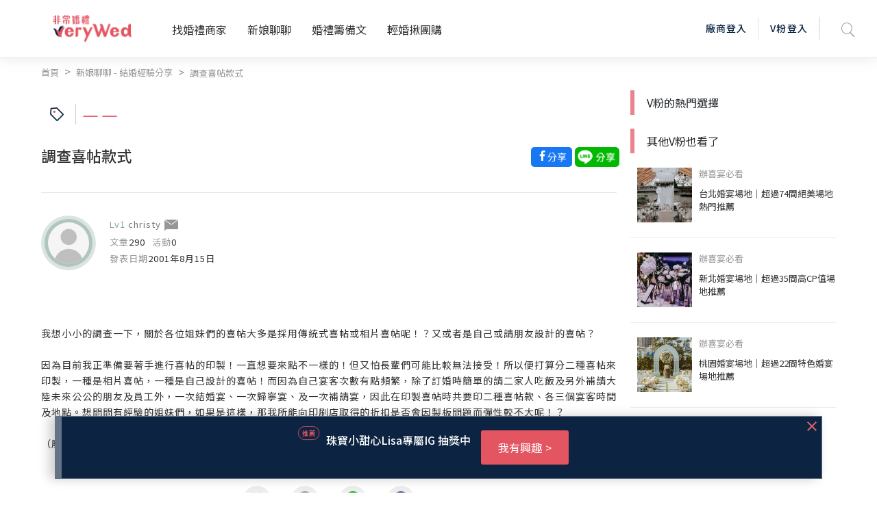

--- FILE ---
content_type: text/html; charset=UTF-8
request_url: https://verywed.com/api/threadListPage.php?board=expexch&thread=32932.html
body_size: 1931
content:





{"status":200,"data":{"threadListPage":{"thread_info":{"isRating":0,"isVendorRating":0,"isRatingSEO":0,"subject":"\u8abf\u67e5\u559c\u5e16\u6b3e\u5f0f","themeLink":"","theme":"","category":"","can_be_trust":0,"is_essence":0,"is_hot":"0","isLoved":"0","member":{"alias":"christy","member_id":2928,"articleCount":290,"activityCount":null,"created":"2001\u5e748\u670815\u65e5","createdTime":"2001-08-15","photo":"\/\/s.verywed.com\/s1\/2019\/08\/27\/1566884784_d0c1aa65d852572a840c780e828ac6c6.jpg","level":"Lv1","friendlyKey":null,"catLink":null,"isBlacklist":0},"content":"\u6211\u60f3\u5c0f\u5c0f\u7684\u8abf\u67e5\u4e00\u4e0b\uff0c\u95dc\u65bc\u5404\u4f4d\u59d0\u59b9\u5011\u7684\u559c\u5e16\u5927\u591a\u662f\u63a1\u7528\u50b3\u7d71\u5f0f\u559c\u5e16\u6216\u76f8\u7247\u559c\u5e16\u5462\uff01\uff1f\u53c8\u6216\u8005\u662f\u81ea\u5df1\u6216\u8acb\u670b\u53cb\u8a2d\u8a08\u7684\u559c\u5e16\uff1f<br><br>\n\u56e0\u70ba\u76ee\u524d\u6211\u6b63\u6e96\u5099\u8981\u8457\u624b\u9032\u884c\u559c\u5e16\u7684\u5370\u88fd\uff01\u4e00\u76f4\u60f3\u8981\u4f86\u9ede\u4e0d\u4e00\u6a23\u7684\uff01\u4f46\u53c8\u6015\u9577\u8f29\u5011\u53ef\u80fd\u6bd4\u8f03\u7121\u6cd5\u63a5\u53d7\uff01\u6240\u4ee5\u4fbf\u6253\u7b97\u5206\u4e8c\u7a2e\u559c\u5e16\u4f86\u5370\u88fd\uff0c\u4e00\u7a2e\u662f\u76f8\u7247\u559c\u5e16\uff0c\u4e00\u7a2e\u662f\u81ea\u5df1\u8a2d\u8a08\u7684\u559c\u5e16\uff01\u800c\u56e0\u70ba\u81ea\u5df1\u5bb4\u5ba2\u6b21\u6578\u6709\u9ede\u983b\u7e41\uff0c\u9664\u4e86\u8a02\u5a5a\u6642\u7c21\u55ae\u7684\u8acb\u4e8c\u5bb6\u4eba\u5403\u98ef\u53ca\u53e6\u5916\u88dc\u8acb\u5927\u9678\u672a\u4f86\u516c\u516c\u7684\u670b\u53cb\u53ca\u54e1\u5de5\u5916\uff0c\u4e00\u6b21\u7d50\u5a5a\u5bb4\u3001\u4e00\u6b21\u6b78\u5be7\u5bb4\u3001\u53ca\u4e00\u6b21\u88dc\u8acb\u5bb4\uff0c\u56e0\u6b64\u5728\u5370\u88fd\u559c\u5e16\u6642\u5171\u8981\u5370\u4e8c\u7a2e\u559c\u5e16\u6b3e\u3001\u5404\u4e09\u500b\u5bb4\u5ba2\u6642\u9593\u53ca\u5730\u9ede\u3002\u60f3\u554f\u554f\u6709\u7d93\u9a57\u7684\u59d0\u59b9\u5011\uff0c\u5982\u679c\u662f\u9019\u6a23\uff0c\u90a3\u6211\u6240\u80fd\u5411\u5370\u5237\u5e97\u53d6\u5f97\u7684\u6298\u6263\u662f\u5426\u6703\u56e0\u88fd\u677f\u554f\u984c\u800c\u5f48\u6027\u8f03\u4e0d\u5927\u5462\uff01\uff1f<br><br>\n\uff08\u5ee2\u8a71\u6709\u9ede\u591a\uff0c\u9084\u8acb\u5927\u5bb6\u591a\u591a\u898b\u8ad2\uff09^0^","aboutLink":[],"append":[],"body_warning":{"body":"","error":true,"block":0},"hitCount":1688,"replyCount":3},"rating_info":[]},"vFanWatch":[{"alias":"veryWed\u5a5a\u79ae\u5c08\u5bb6","photo":"\/\/s.verywed.com\/800-800\/s1\/2020\/02\/14\/1581672075_e1600f52e51af61e61cc58337bfd9829.jpeg","subject":"\u5b8c\u7f8e\u5a5a\u5bb4\u5834\u5730-\u683c\u840a\u5929\u6f3e\u5927\u98ef\u5e97","board":"expexch","thread":"3259366","url":"","vwindex_ga":1,"order":"1_1"},{"alias":"veryWed\u5a5a\u79ae\u5c08\u5bb6","photo":"\/\/s.verywed.com\/800-800\/s1\/2020\/02\/17\/1581934960_db084183350a7e78e3b5fcc86d0330d9.jpeg","subject":"\u975e\u5e38\u5a5a\u79ae\u5c0b\u627e\u5c08\u5c6c\u4f60\u7684\u547d\u5b9a\u65b0\u79d8","board":"expexch","thread":"","url":"https:\/\/verywed.com\/landingpage\/2574?utm_source=veryWed&utm_medium=home_Carousel&utm_campaign=bridal_stylist_20200217&utm_content=home_Carousel_top3bride2","vwindex_ga":1,"order":"1_2"},{"alias":"veryWed\u5a5a\u79ae\u5c08\u5bb6","photo":"\/\/s.verywed.com\/800-800\/s1\/2020\/02\/26\/1582706216_b7a0835107e6eaf713e074a3990dfdf6.jpeg","subject":"\u3010V\u7c89\u63a8\u85a6\u3011\u5b8c\u52dd\u5404\u7a2e\u671f\u5f85\u7684\u5a5a\u5bb4\u5834\u5730\uff01","board":"expexch","thread":"3274013","url":"","vwindex_ga":1,"order":"1_3"}],"vFanHotChoice":[],"bottomCampaign":[{"ad_title":"2025\uff5e2026\u71b1\u60c5\u9810\u7d04\u4e2d","ad_url":"verywed.com\/landingpage\/2364-%E8%81%BD%E8%A6%8B%E5%B9%B8%E7%A6%8F%E5%A9%9A%E7%A6%AE%E6%A8%82%E5%9C%98.html","ad_button":"\u6211\u6709\u8208\u8da3","sponsor":"\u807d\u898b\u5e78\u798f\u5a5a\u79ae\u6a02\u5718","ga_camp_no":1,"ga_ad":"_\u63a8\u85a6","ga_cat_name":"music","ga_ven_name":"\u807d\u898b\u5e78\u798f\u5a5a\u79ae\u6a02\u5718","ga_ven_pk":17190},{"ad_title":"\u6700\u597d\u73a9\u7684\u897f\u73ed\u7259\u3001\u8461\u8404\u7259\u884c\u7a0b\u5728\u9019\u88e1~\u4eba\u6587\u85dd\u8853\u7f8e\u98df...\u9084\u6709\u7f8e\u9152\uff0c\u2605\u9ede\u64ca\u770b\u884c\u7a0b\u2605","ad_url":"www.primotour.com.tw\/schedule?departure_date=&tag=7","ad_button":"\u6211\u6709\u8208\u8da3","sponsor":"\u83c1\u9078\u65c5\u904a","ga_camp_no":1,"ga_ad":"_\u63a8\u85a6","ga_cat_name":"travel","ga_ven_name":"\u83c1\u9078\u65c5\u904a","ga_ven_pk":20978}],"seo":{"description":"\u6211\u60f3\u5c0f\u5c0f\u7684\u8abf\u67e5\u4e00\u4e0b\uff0c\u95dc\u65bc\u5404\u4f4d\u59d0\u59b9\u5011\u7684\u559c\u5e16\u5927\u591a\u662f\u63a1\u7528\u50b3\u7d71\u5f0f\u559c\u5e16\u6216\u76f8\u7247\u559c\u5e16\u5462\uff01\uff1f\u53c8\u6216\u8005\u662f\u81ea\u5df1\u6216\u8acb\u670b\u53cb\u8a2d\u8a08\u7684\u559c\u5e16\uff1f\u56e0\u70ba\u76ee\u524d\u6211\u6b63\u6e96\u5099\u8981\u8457\u624b\u9032\u884c\u559c\u5e16\u7684\u5370\u88fd\uff01\u4e00\u76f4\u60f3\u8981\u4f86\u9ede\u4e0d\u4e00\u6a23\u7684\uff01\u4f46\u53c8\u6015\u9577\u8f29\u5011\u53ef\u80fd\u6bd4\u8f03\u7121\u6cd5\u63a5\u53d7\uff01\u6240\u4ee5\u4fbf\u6253\u7b97\u5206\u4e8c\u7a2e\u559c\u5e16\u4f86\u5370\u88fd\uff0c\u4e00\u7a2e\u662f\u76f8\u7247\u559c\u5e16\uff0c\u4e00\u7a2e\u662f\u81ea\u5df1\u8a2d\u8a08\u7684\u559c\u5e16\uff01\u800c\u56e0\u70ba\u81ea\u5df1\u5bb4\u5ba2\u6b21\u6578\u6709\u9ede\u983b\u7e41\uff0c\u9664\u4e86\u8a02\u5a5a\u6642\u7c21\u55ae\u7684\u8acb\u4e8c\u5bb6\u4eba\u5403\u98ef\u53ca\u53e6\u5916\u88dc\u8acb\u5927\u9678\u672a\u4f86\u516c\u516c\u7684\u670b\u53cb\u53ca\u54e1\u5de5\u5916\uff0c\u4e00\u6b21\u7d50\u5a5a\u5bb4\u3001\u4e00\u6b21\u6b78\u5be7\u5bb4\u3001\u53ca\u4e00\u6b21\u88dc\u8acb\u5bb4\uff0c\u56e0\u6b64\u5728\u5370\u88fd\u559c\u5e16\u6642\u5171\u8981\u5370\u4e8c\u7a2e\u559c\u5e16\u6b3e\u3001\u5404\u4e09\u500b\u5bb4\u5ba2\u6642\u9593\u53ca\u5730\u9ede\u3002\u60f3\u554f\u554f\u6709\u7d93\u9a57\u7684\u59d0\u59b9\u5011\uff0c\u5982\u679c\u662f\u9019\u6a23\uff0c\u90a3\u6211\u6240\u80fd\u5411\u5370\u5237\u2026\uff08\u5168\u6587\u8acb\u898b\uff1a\u975e\u5e38\u5a5a\u79aeveryWed\uff09","og:description":"\u6211\u60f3\u5c0f\u5c0f\u7684\u8abf\u67e5\u4e00\u4e0b\uff0c\u95dc\u65bc\u5404\u4f4d\u59d0\u59b9\u5011\u7684\u559c\u5e16\u5927\u591a\u662f\u63a1\u7528\u50b3\u7d71\u5f0f\u559c\u5e16\u6216\u76f8\u7247\u559c\u5e16\u5462\uff01\uff1f\u53c8\u6216\u8005\u662f\u81ea\u5df1\u6216\u8acb\u670b\u53cb\u8a2d\u8a08\u7684\u559c\u5e16\uff1f\u56e0\u70ba\u76ee\u524d\u6211\u6b63\u6e96\u5099\u8981\u8457\u624b\u9032\u884c\u559c\u5e16\u7684\u5370\u88fd\uff01\u4e00\u76f4\u60f3\u8981\u4f86\u9ede\u4e0d\u4e00\u6a23\u7684\uff01\u4f46\u53c8\u6015\u9577\u8f29\u5011\u53ef\u80fd\u6bd4\u8f03\u7121\u6cd5\u63a5\u53d7\uff01\u6240\u4ee5\u4fbf\u6253\u7b97\u5206\u4e8c\u7a2e\u559c\u5e16\u4f86\u5370\u88fd\uff0c\u4e00\u7a2e\u662f\u76f8\u7247\u559c\u5e16\uff0c\u4e00\u7a2e\u662f\u81ea\u5df1\u8a2d\u8a08\u7684\u559c\u5e16\uff01\u800c\u56e0\u70ba\u81ea\u5df1\u5bb4\u5ba2\u6b21\u6578\u6709\u9ede\u983b\u7e41\uff0c\u9664\u4e86\u8a02\u5a5a\u6642\u7c21\u55ae\u7684\u8acb\u4e8c\u5bb6\u4eba\u5403\u98ef\u53ca\u53e6\u5916\u88dc\u8acb\u5927\u9678\u672a\u4f86\u516c\u516c\u7684\u670b\u53cb\u53ca\u54e1\u5de5\u5916\uff0c\u4e00\u6b21\u7d50\u5a5a\u5bb4\u3001\u4e00\u6b21\u6b78\u5be7\u5bb4\u3001\u53ca\u4e00\u6b21\u88dc\u8acb\u5bb4\uff0c\u56e0\u6b64\u5728\u5370\u88fd\u559c\u5e16\u6642\u5171\u8981\u5370\u4e8c\u7a2e\u559c\u5e16\u6b3e\u3001\u5404\u4e09\u500b\u5bb4\u5ba2\u6642\u9593\u53ca\u5730\u9ede\u3002\u60f3\u554f\u554f\u6709\u7d93\u9a57\u7684\u59d0\u59b9\u5011\uff0c\u5982\u679c\u662f\u9019\u6a23\uff0c\u90a3\u6211\u6240\u80fd\u5411\u5370\u5237\u2026\uff08\u5168\u6587\u8acb\u898b\uff1a\u975e\u5e38\u5a5a\u79aeveryWed\uff09","title":"\u8abf\u67e5\u559c\u5e16\u6b3e\u5f0f--\u975e\u5e38\u5a5a\u79aeveryWed"}}}

--- FILE ---
content_type: text/html; charset=utf-8
request_url: https://www.google.com/recaptcha/api2/aframe
body_size: -84
content:
<!DOCTYPE HTML><html><head><meta http-equiv="content-type" content="text/html; charset=UTF-8"></head><body><script nonce="E_9UMxYufjRBBR2jFl0pBw">/** Anti-fraud and anti-abuse applications only. See google.com/recaptcha */ try{var clients={'sodar':'https://pagead2.googlesyndication.com/pagead/sodar?'};window.addEventListener("message",function(a){try{if(a.source===window.parent){var b=JSON.parse(a.data);var c=clients[b['id']];if(c){var d=document.createElement('img');d.src=c+b['params']+'&rc='+(localStorage.getItem("rc::a")?sessionStorage.getItem("rc::b"):"");window.document.body.appendChild(d);sessionStorage.setItem("rc::e",parseInt(sessionStorage.getItem("rc::e")||0)+1);localStorage.setItem("rc::h",'1769036057758');}}}catch(b){}});window.parent.postMessage("_grecaptcha_ready", "*");}catch(b){}</script></body></html>